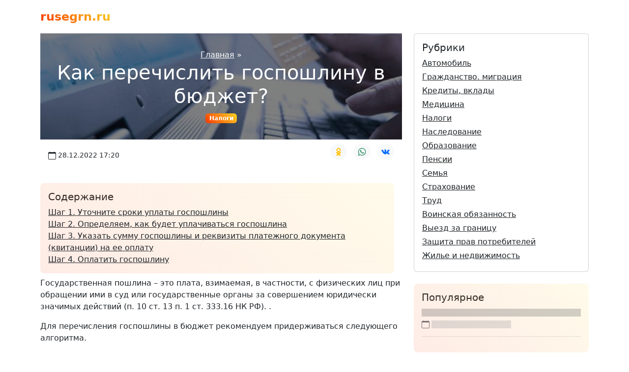

--- FILE ---
content_type: text/html; charset=UTF-8
request_url: https://rusegrn.ru/kak-perechislit-gosposhlinu-v-byudzhet
body_size: 10283
content:
<!DOCTYPE html>
<html lang="ru" class="h-100">
<head>
<meta charset="utf-8" />
<meta name="viewport" content="width=device-width, initial-scale=1" />
<title>Как перечислить госпошлину в бюджет?</title>
<meta name="description" content="Государственная пошлина – это плата, взимаемая, в частности, с физических лиц при обращении ими в суд или государственные органы за совершением юридически значимых действий (п. 10 ст. 13 п. 1 ст. 3" />
<link rel="canonical" href="https://rusegrn.ru/kak-perechislit-gosposhlinu-v-byudzhet" />
<meta property="og:locale" content="ru_RU" />
<meta property="og:type" content="article" />
<meta property="og:title" content="Как перечислить госпошлину в бюджет?" />
<meta property="og:description" content="Государственная пошлина – это плата, взимаемая, в частности, с физических лиц при обращении ими в суд или государственные органы за совершением юридически значимых действий (п. 10 ст. 13 п. 1 ст. 3" />
<meta property="og:url" content="https://rusegrn.ru/kak-perechislit-gosposhlinu-v-byudzhet" />
<meta property="og:site_name" content="rusegrn.ru" />
<meta property="article:section" content="Налоги" />
<meta property="og:image" content="https://rusegrn.ru/uploads/kak-perechislit-gosposhlinu-v-byudzhet.jpg" />
<link rel="icon" href="/favicon.svg" type="image/svg+xml" />
<link href="//cdn.jsdelivr.net/npm/bootstrap@5.2.0/dist/css/bootstrap.min.css" rel="stylesheet" />
<style>
.headline,h2,h3,h4,h5{font-weight:800;background:-webkit-linear-gradient(45deg,#f83600 0, #f9d423 100%);-webkit-background-clip:text;-webkit-text-fill-color:transparent}.dropdown-item:active,.bg-gradient-primary,.badge{background:linear-gradient(45deg,#f83600 0, #f9d423 100%)}.opacity-10{opacity:.1!important}
.article{will-change:transform}.article:before{content:" ";background:#000;opacity:.5;position:absolute;top:0;right:0;bottom:0;left:0;width:100%;height:100%;z-index:-1}.h-300{min-height:200px}.accordion-button{background-color:#faf2f4}.accordion-button:focus{box-shadow:0 0 0 0}.accordion-button:not(.collapsed){background-color:#faf2f4;box-shadow:0 0 0 0}.accordion-button:not(.collapsed)::after{background-image:url("data:image/svg+xml,%3csvg xmlns='http://www.w3.org/2000/svg' viewBox='0 0 16 16' fill='currentColor'%3e%3cpath fill-rule='evenodd' d='M1.646 4.646a.5.5 0 0 1 .708 0L8 10.293l5.646-5.647a.5.5 0 0 1 .708.708l-6 6a.5.5 0 0 1-.708 0l-6-6a.5.5 0 0 1 0-.708z'/%3e%3c/svg%3e");transform:rotate(-180deg)}
</style>
</head>
<body class="d-flex flex-column h-100">
<main class="flex-shrink-0">
<div class="container">
<header class="d-flex flex-wrap justify-content-center py-3">
<a href="/" class="d-flex align-items-center mb-1 mb-lg-0 me-lg-auto text-dark text-decoration-none">
<span class="fs-4 headline">rusegrn.ru</span>
</a>
</header>
<svg xmlns="http://www.w3.org/2000/svg" style="display: none;">
<symbol fill="currentColor" id="date" viewBox="0 0 16 16">
<path d="M3.5 0a.5.5 0 0 1 .5.5V1h8V.5a.5.5 0 0 1 1 0V1h1a2 2 0 0 1 2 2v11a2 2 0 0 1-2 2H2a2 2 0 0 1-2-2V3a2 2 0 0 1 2-2h1V.5a.5.5 0 0 1 .5-.5zM1 4v10a1 1 0 0 0 1 1h12a1 1 0 0 0 1-1V4H1z" />
</symbol>
<symbol fill="currentColor" id="wa" viewBox="0 0 24 24">
<path d="m23.25011,11.67825c0,6.06937 -4.91835,10.99087 -10.98484,10.99087a11.00581,11.09804 0 0 1 -5.30852,-1.36787l-6.08187,1.94886l1.983,-5.89733a10.78766,10.87806 0 0 1 -1.57605,-5.67453c-0.0014,-6.07079 4.91696,-10.99087 10.98344,-10.99087s10.98484,4.9215 10.98484,10.99087zm-10.98484,-9.24085c-5.09176,0 -9.23398,4.1459 -9.23398,9.24085a9.06197,9.13791 0 0 0 1.75925,5.41788l-1.15372,3.43095l3.54787,-1.1366a9.22978,9.30713 0 0 0 5.08057,1.52863c5.09316,0 9.23537,-4.1459 9.23537,-9.24085s-4.14221,-9.24085 -9.23537,-9.24085zm5.54766,11.77211c-0.06852,-0.11281 -0.24753,-0.1805 -0.51743,-0.31447c-0.2685,-0.13397 -1.59284,-0.78688 -1.83896,-0.87572c-0.24753,-0.09025 -0.42653,-0.13538 -0.60693,0.13397a15.27109,15.39906 0 0 1 -0.85306,1.05622c-0.15663,0.1805 -0.31325,0.20165 -0.58176,0.06769c-0.2699,-0.13538 -1.13694,-0.41882 -2.1662,-1.33684a8.05508,8.12258 0 0 1 -1.49634,-1.86566c-0.15803,-0.26934 -0.01818,-0.416 0.11747,-0.54997c0.12027,-0.12127 0.2685,-0.31447 0.40415,-0.471c0.13425,-0.15794 0.179,-0.26934 0.2685,-0.44984s0.04475,-0.33703 -0.02238,-0.47241c-0.06713,-0.13397 -0.60553,-1.45953 -0.83068,-1.99962c-0.22375,-0.53869 -0.4475,-0.44843 -0.60553,-0.44843c-0.15663,0 -0.33563,-0.02256 -0.51603,-0.02256a0.9929,1.00122 0 0 0 -0.71741,0.33703c-0.24753,0.26793 -0.94256,0.92084 -0.94256,2.2464s0.96493,2.606 1.09918,2.7865c0.13425,0.17909 1.86274,2.98815 4.59951,4.06693c2.73817,1.07737 2.73817,0.71919 3.23042,0.67265c0.49365,-0.04372 1.59423,-0.65009 1.81799,-1.28044c0.22375,-0.62894 0.22375,-1.16903 0.15803,-1.28044z" />
</symbol>
<symbol fill="currentColor" id="vk" viewBox="0 0 24 24">
<path d="M13.162 18.994c.609 0 .858-.406.851-.915-.031-1.917.714-2.949 2.059-1.604 1.488 1.488 1.796 2.519 3.603 2.519h3.2c.808 0 1.126-.26 1.126-.668 0-.863-1.421-2.386-2.625-3.504-1.686-1.565-1.765-1.602-.313-3.486 1.801-2.339 4.157-5.336 2.073-5.336h-3.981c-.772 0-.828.435-1.103 1.083-.995 2.347-2.886 5.387-3.604 4.922-.751-.485-.407-2.406-.35-5.261.015-.754.011-1.271-1.141-1.539-.629-.145-1.241-.205-1.809-.205-2.273 0-3.841.953-2.95 1.119 1.571.293 1.42 3.692 1.054 5.16-.638 2.556-3.036-2.024-4.035-4.305-.241-.548-.315-.974-1.175-.974h-3.255c-.492 0-.787.16-.787.516 0 .602 2.96 6.72 5.786 9.77 2.756 2.975 5.48 2.708 7.376 2.708z" />
</symbol>
<symbol fill="currentColor" id="ok" viewBox="0 0 24 24">
<path d="m11.9205,12.95338c3.50823,0 6.35227,-2.86706 6.35227,-6.40378s-2.84399,-6.40374 -6.35227,-6.40374s-6.35223,2.86706 -6.35223,6.40378c0.00431,3.53488 2.84578,6.39939 6.35223,6.40374zm0,-9.85193c1.88905,0 3.42046,1.54378 3.42046,3.4482s-1.53137,3.4482 -3.42046,3.4482s-3.42046,-1.54378 -3.42046,-3.4482s1.53141,-3.4482 3.42046,-3.4482z" />
<path d="m18.14282,15.98779c0.69035,-0.45839 1.1063,-1.23557 1.10726,-2.06891c0.00962,-0.69161 -0.37752,-1.32669 -0.99388,-1.63051c-0.63327,-0.31888 -1.39133,-0.24707 -1.95456,0.18523c-2.61037,1.9185 -6.15085,1.9185 -8.76122,0c-0.5641,-0.43004 -1.32083,-0.50176 -1.95456,-0.18523c-0.61609,0.30378 -1.00341,0.93817 -0.99485,1.6295c0.00147,0.8332 0.41728,1.61015 1.10726,2.06891c0.88522,0.59347 1.84924,1.05782 2.86342,1.37929c0.17201,0.05385 0.34953,0.10377 0.53263,0.14977l-2.9533,2.91125c-0.77473,0.75778 -0.79347,2.00518 -0.04178,2.78624c0.75169,0.78101 1.98905,0.7999 2.76383,0.04212c0.01612,-0.01579 0.03198,-0.03182 0.04755,-0.04817l3.01001,-3.14082l3.01587,3.14673c0.75105,0.78161 1.98846,0.80147 2.76378,0.04433c0.77533,-0.75714 0.79502,-2.00458 0.04398,-2.78619c-0.01571,-0.01635 -0.0317,-0.03242 -0.04796,-0.04821l-2.94844,-2.9083c0.18305,-0.04729 0.36125,-0.09753 0.53455,-0.15073c1.01308,-0.32022 1.97618,-0.7836 2.86039,-1.37629z" />
</symbol>
</svg><div class="row">
<div itemscope itemtype="https://schema.org/Article" class="col-md-8">

<link itemprop="mainEntityOfPage" href="https://rusegrn.ru/kak-perechislit-gosposhlinu-v-byudzhet" />
<link itemprop="image" href="https://rusegrn.ru/uploads/kak-perechislit-gosposhlinu-v-byudzhet.jpg">
<meta itemprop="headline name" content="Как перечислить госпошлину в бюджет?">
<meta itemprop="description" content="Государственная пошлина – это плата, взимаемая, в частности, с физических лиц при обращении ими в суд или государственные органы за совершением юридически значимых действий (п. 10 ст. 13 п. 1 ст. 3">
<meta itemprop="author" content="rusegrn.ru">
<meta itemprop="datePublished" content="2022-12-28 17:20:21">
<meta itemprop="dateModified" content="2022-12-28 17:20:21"><div class="card border-0 mb-4">
<div class="card-body article h-300 text-white text-center" style="background-image: url(https://rusegrn.ru/uploads/kak-perechislit-gosposhlinu-v-byudzhet.jpg); background-position: center left; background-size: cover;">
<script type="application/ld+json">{ "@context": "https://schema.org", "@type": "BreadcrumbList", "itemListElement": [ { "@type": "ListItem", "position": 1, "item": { "@id": "https://rusegrn.ru/", "name": "Главная" } }, { "@type": "ListItem", "position": 2, "item": { "@id": "https://rusegrn.ru/kak-perechislit-gosposhlinu-v-byudzhet", "name": "Как перечислить госпошлину в бюджет?" } } ]}</script><div class="my-auto p-3">
<div class="justify-content-center">
<a class="text-white" href="/">Главная</a> <span class="text-white">»</span>
<h1 class="text-white">Как перечислить госпошлину в бюджет?</h1>
<a href="/category/nalogi" class="badge text-white text-decoration-none">Налоги</a></div>
</div>
</div>
<div class="card-footer bg-white position-relative">
<div class="d-flex justify-content-between">
<div class="d-flex align-items-center">
<svg class="me-1" width="1em" height="1em"><use xlink:href="#date" /></svg>
<span class="small">28.12.2022 17:20</span>
</div>
<ul class="list-inline">
<li class="list-inline-item">
<a rel="nofollow" target="_blank" href="https://connect.ok.ru/offer?url=https://rusegrn.ru/kak-perechislit-gosposhlinu-v-byudzhet&title=%D0%9A%D0%B0%D0%BA%20%D0%BF%D0%B5%D1%80%D0%B5%D1%87%D0%B8%D1%81%D0%BB%D0%B8%D1%82%D1%8C%20%D0%B3%D0%BE%D1%81%D0%BF%D0%BE%D1%88%D0%BB%D0%B8%D0%BD%D1%83%20%D0%B2%20%D0%B1%D1%8E%D0%B4%D0%B6%D0%B5%D1%82%3F" class="btn btn-sm btn-light rounded-circle">
<svg class="text-warning" width="1.2em" height="1.5em"><use xlink:href="#ok" /></svg>
</a>
</li>
<li class="list-inline-item">
<a rel="nofollow" target="_blank" href="https://api.whatsapp.com/send?text=%D0%9A%D0%B0%D0%BA%20%D0%BF%D0%B5%D1%80%D0%B5%D1%87%D0%B8%D1%81%D0%BB%D0%B8%D1%82%D1%8C%20%D0%B3%D0%BE%D1%81%D0%BF%D0%BE%D1%88%D0%BB%D0%B8%D0%BD%D1%83%20%D0%B2%20%D0%B1%D1%8E%D0%B4%D0%B6%D0%B5%D1%82%3F%20https%3A%2F%2Frusegrn.ru%2Fkak-perechislit-gosposhlinu-v-byudzhet" class="btn btn-sm btn-light rounded-circle">
<svg class="text-success" width="1.2em" height="1.5em"><use xlink:href="#wa" /></svg>
</a>
</li>
<li class="list-inline-item">
<a rel="nofollow" target="_blank" href="https://vk.com/share.php?url=https://rusegrn.ru/kak-perechislit-gosposhlinu-v-byudzhet&title=%D0%9A%D0%B0%D0%BA%20%D0%BF%D0%B5%D1%80%D0%B5%D1%87%D0%B8%D1%81%D0%BB%D0%B8%D1%82%D1%8C%20%D0%B3%D0%BE%D1%81%D0%BF%D0%BE%D1%88%D0%BB%D0%B8%D0%BD%D1%83%20%D0%B2%20%D0%B1%D1%8E%D0%B4%D0%B6%D0%B5%D1%82%3F" class="btn btn-sm btn-light rounded-circle">
<svg class="text-primary" width="1.2em" height="1.5em"><use xlink:href="#vk" /></svg>
</a>
</li>
</ul>
</div>
</div>
</div>
<div class="card card-body border-0 me-3 mb-2" style="float: left;">
<span class="position-absolute top-0 start-0 w-100 h-100 bg-gradient-primary opacity-10 rounded-3"></span>
<div class="h5">Содержание</div>
<ul class="list-unstyled mb-0">
<li class="position-relative">
<a class="link-dark" href="#0">Шаг 1. Уточните сроки уплаты госпошлины</a>
</li>
<li class="position-relative">
<a class="link-dark" href="#1">Шаг 2. Определяем, как будет уплачиваться госпошлина</a>
</li>
<li class="position-relative">
<a class="link-dark" href="#2">Шаг 3. Указать сумму госпошлины и реквизиты платежного документа (квитанции) на ее оплату</a>
</li>
<li class="position-relative">
<a class="link-dark" href="#3">Шаг 4. Оплатить госпошлину</a>
</li>
</ul>
</div>
<div itemprop="articleBody">
<p>Государственная пошлина – это плата, взимаемая, в частности, с физических лиц при обращении ими в суд или государственные органы за совершением юридически значимых действий (п. 10 ст. 13 п. 1 ст. 333.16 НК РФ). .</p><p>Для перечисления госпошлины в бюджет рекомендуем придерживаться следующего алгоритма.</p><div class="clearfix"></div>
<div class="accordion my-4">
<div class="accordion-item" style="background-color: #faf2f4;">
<div class="accordion-header" id="panelsStayOpen-heading0">
<button class="accordion-button text-danger fs-5 fw-bold collapsed" type="button" data-bs-toggle="collapse" data-bs-target="#panelsStayOpen-collapse0" aria-expanded="true" aria-controls="panelsStayOpen-collapse0">Вопрос эксперту</button>
</div>
<div id="panelsStayOpen-collapse0" class="accordion-collapse collapse" aria-labelledby="panelsStayOpen-heading0">
<div class="accordion-body">
<p>Добрый день!</p><p>Пожалуйста, ответьте на следующий вопрос.</p><p>Дополнительных сборов при выяснении требований истец не уплачивал. Арбитражный суд первой инстанции взыскал эту «недоплаченную» сумму с государства. пошлины с ответчика в федеральный бюджет. Мы хотим заплатить сами.</p><p>1. Как уведомить суд о состоявшейся оплате, чтобы он не выдал исполнительный лист и не списала сумму повторно?</p><p>2. Будет ли "засчитана" пошлина, уплаченная до вступления решения в законную силу (до истечения месяца со дня вынесения решения)?</p>
<div class="d-flex align-items-start">
<div class="p-2 bg-white rounded-3">
<p>В любом случае суд взимает плату с ответчика. Если не доплачивали, и решение в вашу пользу, то в доход бюджета. Если вы доплатите, ответчик компенсирует госпошлину в вашу пользу.</p>
</div>
</div>
<p><small>* Пунктуация и орфография авторов сохранены.</small></p>
</div>
</div>
</div>
</div>
<h2 id="0">Шаг 1. Уточните сроки уплаты госпошлины</h2><p>Уплата государственной пошлины производится, в частности, в следующие сроки (п. 6 ст. 6.1, п. 1 ст. 333.18 НК РФ):</p><p>1) при обращении в суд:</p><ul><li>Истцом (административным истцом) - до подачи заявления, ходатайства, заявления, искового заявления, административного искового заявления, жалобы в суд или мирового судью;</li><li>Ответчиком (административным ответчиком), если решение принято не в его пользу и истец (административный истец) освобожден от уплаты государственной пошлины, - в течение 10 рабочих дней со дня вступления решения в законную силу;</li></ul><p>2) при обращении за выдачей документов (их дубликатов), проставлением апостиля, совершением нотариальных и иных юридически значимых действий - до выдачи документов или совершения этих действий.</p><p>На практике с вас попросят уплатить государственную пошлину до принятия от вас заявления, на основании которого оформляется документ или совершается соответствующее действие. Если вам разрешено подавать заявку в электронном виде, она не будет рассматриваться до тех пор, пока вы не получите подтверждение о том, что вы уплатили пошлину.</p>
<div class="accordion my-4">
<div class="accordion-item" style="background-color: #faf2f4;">
<div class="accordion-header" id="panelsStayOpen-heading1">
<button class="accordion-button text-danger fs-5 fw-bold collapsed" type="button" data-bs-toggle="collapse" data-bs-target="#panelsStayOpen-collapse1" aria-expanded="true" aria-controls="panelsStayOpen-collapse1">Вопрос эксперту</button>
</div>
<div id="panelsStayOpen-collapse1" class="accordion-collapse collapse" aria-labelledby="panelsStayOpen-heading1">
<div class="accordion-body">
<p>Как рассчитать госпошлину.</p><p>Добрый день! Подскажите, пожалуйста, как правильно определить цену иска о перераспределении долей в праве общей долевой собственности на жилой дом, а именно, один из собственников произвел пристройку к жилому дому за свой счет и, соответственно, доля истца увеличилась с пятнадцати сотых (15/100) до пятидесяти шести сотых (56/100). Спасибо.</p>
<div class="d-flex align-items-start">
<div class="p-2 bg-white rounded-3">
<p>Это относится к категории неимущественных требований, размер госпошлины для физических лиц составляет 200 рублей.</p>
</div>
</div>
<p><small>* Пунктуация и орфография авторов сохранены.</small></p>
</div>
</div>
</div>
</div>
<h2 id="1">Шаг 2. Определяем, как будет уплачиваться госпошлина</h2><p>Уплата госпошлины допускается как в наличной, так и в безналичной форме (п. 3 ст. 333.18 НК РФ).</p><p>Обязанность по уплате государственной пошлины считается исполненной, в частности (п. 3, 8 ст. 45 НК РФ):</p><ul><li>С момента подачи в банк поручения на перечисление денежных средств в бюджет со своего счета (со счета другого лица, если оно уплачивает за вас комиссию) в банке при наличии на нем достаточного остатка денежных средств на день оплата;</li><li>Со дня внесения наличных денежных средств в банк, кассу местной администрации или в организацию федеральной почтовой связи для их перечисления в оплату государственной пошлины.</li></ul><p>В этом случае госпошлина не будет признана уплаченной, например, при отзыве поручения о ее уплате или возврате банком поручения, а также неверном указании реквизитов для уплаты госпошлины (п.п. 4, 8 , статья 45 НК РФ).</p><p>Вы можете оплатить государственную пошлину самостоятельно. Это также может сделать за вас другое лицо, например, ваш доверенное лицо (п.п. 1, 8 ст. 45, п. 2 ст. 333.18 НК РФ; ч. 1 ст. 13 Закона от ноября № 30 2016 г. N 401-ФЗ).</p><h2 id="2">Шаг 3. Указать сумму госпошлины и реквизиты платежного документа (квитанции) на ее оплату</h2><p>Размер государственной пошлины, а также льготы по ее уплате устанавливаются налоговым законодательством (глава 25.3 НК РФ).</p><p>Необходимую информацию о реквизитах, которые нужно будет указать в платежном документе (квитанции) на перечисление госпошлины, можно получить, в частности, в суде или государственном органе, в который вы обращаетесь за совершением юридически значимого действия, либо на их официальных сайтах.</p><p>Если вы оплачиваете госпошлину за своих несовершеннолетних детей, то в платежном документе (квитанции) необходимо указать имя ребенка.</p><p>Если госпошлина уплачивается за вас другим лицом (вашим законным или уполномоченным представителем), необходимо, чтобы платежные документы на ее перечисление позволяли установить, что за вас уплачена соответствующая сумма. Так, в поле «ИНН плательщика» указывается ваш ИНН или ноль («0») — если у вас нет ИНН, а в поле «Плательщик» указывается ФИО. лицо, которое фактически производит оплату за вас. Кроме того, при уплате государственной пошлины по делам, рассматриваемым в конституционных (уставных) судах субъектов Российской Федерации, судах общей юрисдикции, мировых судьях (за исключением Верховного Суда Российской Федерации), поле «Назначение платежа» заполняется особым образом. Сначала указывается ИНН лица, осуществляющего платеж, а затем через знак «//» — ваше Ф.И.О. и адрес регистрации по месту жительства (месту пребывания), номер и дату нотариально удостоверенной доверенности (для уполномоченных представителей). В этом случае считается, что именно вы исполнили обязанность по уплате государственной пошлины (п. 1, 8 ст. 45 НК РФ; ч. 1 ст. 13 Закона N 401-ФЗ; приложение N 1, N 2, утверждены приказом Минфина России от 12 ноября 2013 г. N 107н, Приложение утверждено постановлением Правительства Российской Федерации от 29 декабря 2007 г. N 995).</p><p>Примечание. По вашему желанию на определенный срок вам может быть предоставлена ​​отсрочка или рассрочка по уплате госпошлины. При этом проценты на сумму государственной пошлины, в отношении которой предоставлена ​​отсрочка или рассрочка, не начисляются (статья 333.41 НК РФ).</p><h2 id="3">Шаг 4. Оплатить госпошлину</h2><p>Факт оплаты госпошлины в безналичной форме подтверждается платежным поручением с отметкой из банка или территориального органа Федерального казначейства (иного органа, открывающего и ведущего счета), в том числе осуществляющего платежи в электронной форме. форма, о ее исполнении.</p><p>Уплата государственной пошлины денежными средствами подтверждается квитанцией, выданной банком, должностным лицом или кассой органа, в адрес которого производилась оплата.</p><p>Вы также можете подтвердить платеж, используя информацию, содержащуюся в Государственной информационной системе о государственных и муниципальных платежах. При этом дополнительное подтверждение платежа не требуется (п. 3 ст. 333.18 НК РФ; ст. 21.3 Закона от 27 июля 2010 г. N 210-ФЗ).</p>
<div class="ratio ratio-16x9 my-4">
<iframe src="https://www.youtube.com/embed/Cq5e--LO6ig?rel=0" title="Как перечислить госпошлину в бюджет?" allowfullscreen></iframe>
</div></div>
<div class="h3 headline">Вам также может понравиться</div>
<div id="list" class="my-4">
<div class="text-center">
<div class="spinner-border text-light" role="status">
<span class="visually-hidden"></span>
</div>
</div>
</div>
<div class="d-grid my-4">
<button class="btn btn-light" type="button" onclick="getArticles()">Еще</button>
</div>
</div>
<div class="col-md-4">
<div class="card card-body mb-4">
<div class="h5">Рубрики</div>
<ul class="nav flex-column">
<li class="mb-1">
<a href="/category/avtomobil" class="link-dark" title="Автомобиль">Автомобиль</a>
</li><li class="mb-1">
<a href="/category/grazhdanstvo-migratsiya" class="link-dark" title="Гражданство. миграция">Гражданство. миграция</a>
</li><li class="mb-1">
<a href="/category/kredity-vklady" class="link-dark" title="Кредиты, вклады">Кредиты, вклады</a>
</li><li class="mb-1">
<a href="/category/meditsina" class="link-dark" title="Медицина">Медицина</a>
</li><li class="mb-1">
<a href="/category/nalogi" class="link-dark" title="Налоги">Налоги</a>
</li><li class="mb-1">
<a href="/category/nasledovanie" class="link-dark" title="Наследование">Наследование</a>
</li><li class="mb-1">
<a href="/category/obrazovanie" class="link-dark" title="Образование">Образование</a>
</li><li class="mb-1">
<a href="/category/pensii" class="link-dark" title="Пенсии">Пенсии</a>
</li><li class="mb-1">
<a href="/category/semya" class="link-dark" title="Семья">Семья</a>
</li><li class="mb-1">
<a href="/category/strahovanie" class="link-dark" title="Страхование">Страхование</a>
</li><li class="mb-1">
<a href="/category/trud" class="link-dark" title="Труд">Труд</a>
</li><li class="mb-1">
<a href="/category/voinskaya-obyazannost" class="link-dark" title="Воинская обязанность">Воинская обязанность</a>
</li><li class="mb-1">
<a href="/category/vyezd-za-granitsu" class="link-dark" title="Выезд за границу">Выезд за границу</a>
</li><li class="mb-1">
<a href="/category/zashchita-prav-potrebiteley" class="link-dark" title="Защита прав потребителей">Защита прав потребителей</a>
</li><li class="mb-1">
<a href="/category/zhile-i-nedvizhimost" class="link-dark" title="Жилье и недвижимость">Жилье и недвижимость</a>
</li></ul>
</div><div class="card card-body border-0 my-4">
<span class="position-absolute top-0 start-0 w-100 h-100 bg-gradient-primary opacity-10 rounded-3"></span>
<div class="h5">Популярное</div>
<ul id="popular" class="list-unstyled mb-0">
<li class="border-bottom pb-3 mb-3">
<div class="position-relative h6 mb-2 placeholder-glow">
<span class="placeholder col-12"></span>
</div>
<div class="d-flex align-items-center text-muted placeholder-glow">
<svg class="me-1" width="1em" height="1em"><use xlink:href="#date"></use></svg>
<span class="placeholder col-6"></span>
</div>
</li>
</ul>
</div>
</div>
</div>
</div>
</main>
<footer class="footer mt-auto py-3">
<div class="container border-top pt-3">
<div class="row small">
<div class="col-md-3 order-md-2">
<ul class="list-unstyled">
<li class="mb-2"><a href="/personal-data-policy" class="text-muted text-decoration-none">Политика обработки персональных данных</a></li>
<li class="mb-2"><a href="/user-agreement" class="text-muted text-decoration-none">Пользовательское соглашение</a></li>
</ul>
</div>
<div class="col-md-9 order-md-1">
<ul class="list-unstyled text-muted">
<li class="mb-2">При копировании информации ссылка на источник обязательна.</li>
<li class="mb-2">&copy; 2026 Все права защищены, rusegrn.ru.</li>
</ul>
</div>
</div>
</div>
</footer>
<script src="//cdn.jsdelivr.net/npm/bootstrap@5.2.0/dist/js/bootstrap.bundle.min.js"></script>
<script>var j = 0, first = !0; function getArticles() {
    const e = new XMLHttpRequest;
    e.onload = function() {
        var e = JSON.parse(this.responseText);
        first && (document.getElementById("list").innerHTML = "", first = !1);
        for (var t = 0; t < e.length; t++) document.getElementById("list").innerHTML += '<div class="mb-4 card border-0"><div class="row g-0"><div class="col-sm-5 position-relative rounded-3" style="background-image: url(/uploads/' + e[t].alias + '.jpg); min-height: 15rem;"><a href="/' + e[t].alias + '" class="position-absolute top-0 start-0 w-100 h-100"></a><div class="position-absolute top-0 end-0 me-3 mt-3"><a rel="nofollow" target="_blank" href="https://connect.ok.ru/offer?url=https://rusegrn.ru/' + e[t].alias + '&title=' + e[t].headline + '" class="btn btn-sm btn-light rounded-circle"><svg class="text-warning" width="1.2em" height="1.5em"><use xlink:href="#ok" /></svg></a> <a rel="nofollow" target="_blank" href="https://api.whatsapp.com/send?text=' + e[t].headline + ' https://rusegrn.ru/' + e[t].alias + '" class="btn btn-sm btn-light rounded-circle"><svg class="text-success" width="1.2em" height="1.5em"><use xlink:href="#wa" /></svg></a> <a rel="nofollow" target="_blank" href="https://vk.com/share.php?url=https://rusegrn.ru/' + e[t].alias + '&title=' + e[t].headline + '" class="btn btn-sm btn-light rounded-circle"><svg class="text-primary" width="1.2em" height="1.5em"><use xlink:href="#vk" /></svg></a></div></div><div class="col-sm-7"><div class="card-body"><a href="/category/' + e[t]['category'].alias + '" class="badge text-white text-decoration-none">' + e[t]['category'].name + '</a><div class="h4"><a class="link-dark" href="/' + e[t].alias + '">' + e[t].headline + '</a></div><p class="mb-4">' + e[t].content + '</p><div class="d-flex align-items-center text-muted"><svg class="me-1" width="1em" height="1em"><use xlink:href="#date" /></svg><span class="small">' + e[t].created_at + '</span></div></div></div></div></div>'
    }, e.open("GET", "/api/articles/latest?offset=" + 10 * j + "&category=nalogi&hash=012610f670dff701877b2aad1da699e9&time=1769905080", !0), e.send(), j++
}
function getTop() {
    const e = new XMLHttpRequest;
    e.onload = function() {
        var e = JSON.parse(this.responseText);
        document.getElementById("popular").innerHTML = "";
        for (var t = 0; t < e.length; t++) document.getElementById("popular").innerHTML += '<li class="border-bottom pb-3 mb-3"><div class="position-relative h6 mb-2"><a class="link-dark" href="/' + e[t].alias + '">' + e[t].headline + '</a></div><div class="d-flex align-items-center text-muted"><svg class="me-1" width="1em" height="1em"><use xlink:href="#date" /></svg><span class="small">' + e[t].created_at + '</span></div></li>'
    }, e.open("GET", "/api/articles/popular?category=nalogi&hash=d184110fda92a559cfba3c9e336f01ca&time=1769905080", !0), e.send()
}
window.onload = function() { getArticles(), getTop() };</script>
<script>
new Image().src = "//counter.yadro.ru/hit?r"+
escape(document.referrer)+((typeof(screen)=="undefined")?"":
";s"+screen.width+"*"+screen.height+"*"+(screen.colorDepth?
screen.colorDepth:screen.pixelDepth))+";u"+escape(document.URL)+
";h"+escape(document.title.substring(0,150))+
";"+Math.random();
</script>
<script defer src="https://static.cloudflareinsights.com/beacon.min.js/vcd15cbe7772f49c399c6a5babf22c1241717689176015" integrity="sha512-ZpsOmlRQV6y907TI0dKBHq9Md29nnaEIPlkf84rnaERnq6zvWvPUqr2ft8M1aS28oN72PdrCzSjY4U6VaAw1EQ==" data-cf-beacon='{"version":"2024.11.0","token":"2c6fd9f228d34ceaa507de5d660f5e68","r":1,"server_timing":{"name":{"cfCacheStatus":true,"cfEdge":true,"cfExtPri":true,"cfL4":true,"cfOrigin":true,"cfSpeedBrain":true},"location_startswith":null}}' crossorigin="anonymous"></script>
</body>
</html>